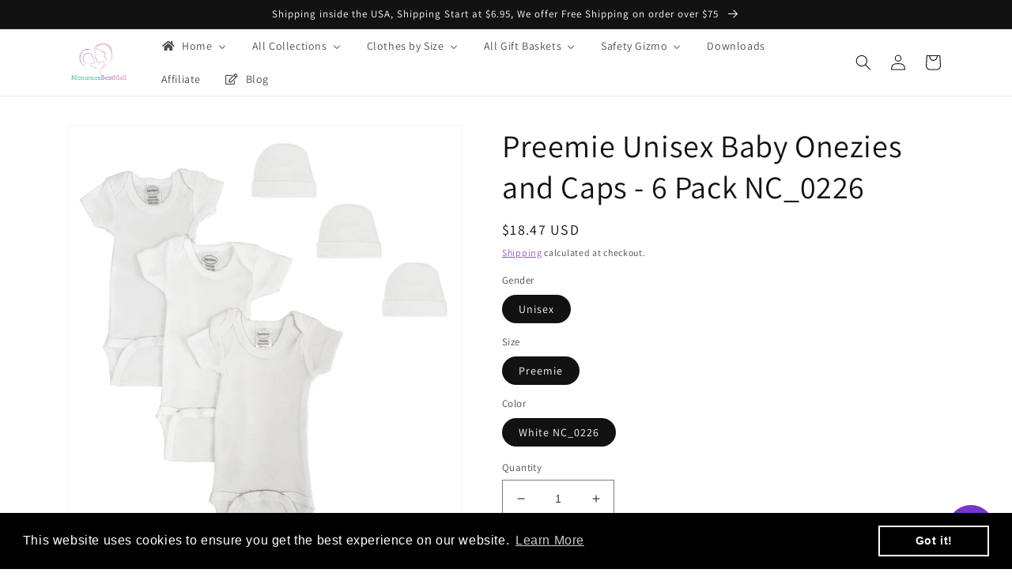

--- FILE ---
content_type: text/css
request_url: https://www.mommiesbestmall.com/cdn/shop/t/65/assets/flickity-slideshow.css?v=35882684872445029661660738401
body_size: -442
content:
.flickity-slideshow .carousel-cell{width:100%;height:60vh}.flickity-slideshow .carousel-cell img{width:100%;height:60vh;object-fit:cover}.flickity-slideshow .carousel-cell{opacity:0!important;transition:opacity 1s ease!important}.flickity-slideshow .carousel-cell.is-selected{opacity:1!important}.overlay-color{position:absolute;width:100%;height:100%;top:0;bottom:0;left:0;right:0;background-color:#0003;display:block!important}.flickity-mobile{display:none}.flickity-slideshow .flickity-button,.flickity-slideshow .flickity-button:hover{background:transparent}.flickity-overlay{position:absolute;z-index:20;top:50%;left:50%;transform:translate(-50%,-50%);text-align:center}.flickity-btn{display:inline-block;padding:10px 24px;background-color:transparent;text-transform:uppercase;letter-spacing:.1rem;transition:.3s ease}.flickity-enabled.is-fade .flickity-slider>*{pointer-events:none;z-index:0}.flickity-enabled.is-fade .flickity-slider>.is-selected{pointer-events:auto;z-index:1}@media only screen and (max-width: 768px){.flickity-slideshow .carousel-cell,.flickity-slideshow .carousel-cell img{height:70vh}}@media only screen and (max-width: 479px){.flickity-desktop{display:none}.flickity-mobile{display:block}}
/*# sourceMappingURL=/cdn/shop/t/65/assets/flickity-slideshow.css.map?v=35882684872445029661660738401 */


--- FILE ---
content_type: text/javascript; charset=utf-8
request_url: https://www.mommiesbestmall.com/products/preemie-unisex-baby-onezies-and-caps-6-pack-nc_0226.js
body_size: 397
content:
{"id":7180565545075,"title":"Preemie Unisex Baby Onezies and Caps - 6 Pack NC_0226","handle":"preemie-unisex-baby-onezies-and-caps-6-pack-nc_0226","description":"\u003cp\u003eBambini Preemie Sleeve One Piece and caps made from 100% cotton rib knit fabric. These soft onezies are fun pieces to have in your little ones wardrobe. With different prints and patterns, they will express your little one's personality. They are comfortable, stretchy, and are easy to get in and out of.\u003c\/p\u003e\u003cbr\u003ePreemie Short Sleeve Onezie Bodysuit (100% Cotton), Preemie Short Sleeve Onezie Bodysuit (100% Cotton), Preemie Short Sleeve Onezie Bodysuit (100% Cotton), White Baby Cap (100% Cotton), White Baby Cap (100% Cotton), White Baby Cap (100% Cotton)\u003cp\u003eBaby Clothing for every newborn needing clothes.\u003c\/p\u003e","published_at":"2023-07-26T00:22:51+02:00","created_at":"2023-07-26T00:22:52+02:00","vendor":"Bambini","type":"Bodysuits","tags":["Bodysuits","NC_0226","preemie-unisex-baby-onezies-and-caps-6-pack-nc_0226"],"price":1847,"price_min":1847,"price_max":1847,"available":true,"price_varies":false,"compare_at_price":null,"compare_at_price_min":0,"compare_at_price_max":0,"compare_at_price_varies":false,"variants":[{"id":40897480786035,"title":"Unisex \/ Preemie \/ White NC_0226","option1":"Unisex","option2":"Preemie","option3":"White NC_0226","sku":"NC_0226","requires_shipping":true,"taxable":true,"featured_image":null,"available":true,"name":"Preemie Unisex Baby Onezies and Caps - 6 Pack NC_0226 - Unisex \/ Preemie \/ White NC_0226","public_title":"Unisex \/ Preemie \/ White NC_0226","options":["Unisex","Preemie","White NC_0226"],"price":1847,"weight":250,"compare_at_price":null,"inventory_management":null,"barcode":"763276304660","requires_selling_plan":false,"selling_plan_allocations":[]}],"images":["\/\/cdn.shopify.com\/s\/files\/1\/2348\/7651\/products\/001BP_001BP_001BP_031W_031W_031W.jpg?v=1690323772"],"featured_image":"\/\/cdn.shopify.com\/s\/files\/1\/2348\/7651\/products\/001BP_001BP_001BP_031W_031W_031W.jpg?v=1690323772","options":[{"name":"Gender","position":1,"values":["Unisex"]},{"name":"Size","position":2,"values":["Preemie"]},{"name":"Color","position":3,"values":["White NC_0226"]}],"url":"\/products\/preemie-unisex-baby-onezies-and-caps-6-pack-nc_0226","media":[{"alt":"Preemie Unisex Baby Onezies and Caps - 6 Pack NC_0226","id":25031178977395,"position":1,"preview_image":{"aspect_ratio":0.906,"height":2336,"width":2116,"src":"https:\/\/cdn.shopify.com\/s\/files\/1\/2348\/7651\/products\/001BP_001BP_001BP_031W_031W_031W.jpg?v=1690323772"},"aspect_ratio":0.906,"height":2336,"media_type":"image","src":"https:\/\/cdn.shopify.com\/s\/files\/1\/2348\/7651\/products\/001BP_001BP_001BP_031W_031W_031W.jpg?v=1690323772","width":2116}],"requires_selling_plan":false,"selling_plan_groups":[]}